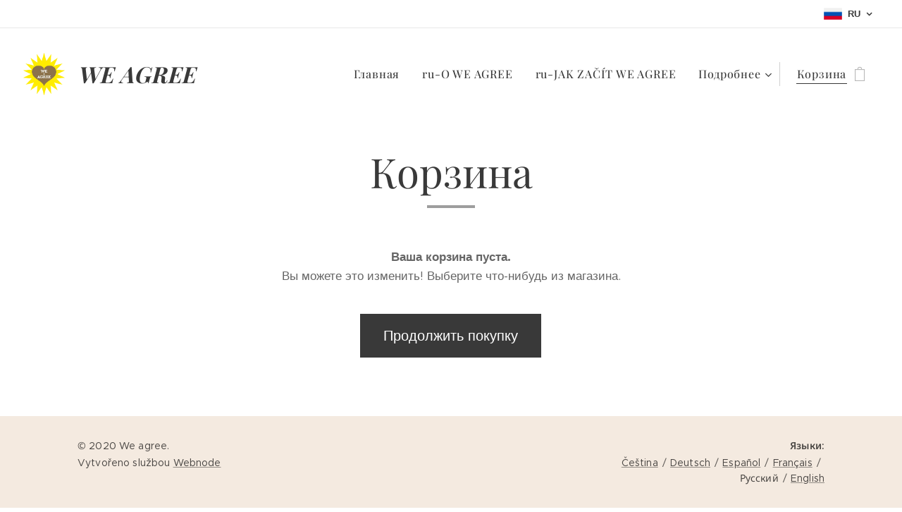

--- FILE ---
content_type: text/html; charset=UTF-8
request_url: https://www.we-agree.eu/ru/cart/
body_size: 18854
content:
<!DOCTYPE html>
<html class="no-js" prefix="og: https://ogp.me/ns#" lang="ru">
<head><link rel="preconnect" href="https://duyn491kcolsw.cloudfront.net" crossorigin><link rel="preconnect" href="https://fonts.gstatic.com" crossorigin><meta charset="utf-8"><link rel="icon" href="https://duyn491kcolsw.cloudfront.net/files/2d/2di/2div3h.svg?ph=a269bbd57c" type="image/svg+xml" sizes="any"><link rel="icon" href="https://duyn491kcolsw.cloudfront.net/files/07/07f/07fzq8.svg?ph=a269bbd57c" type="image/svg+xml" sizes="16x16"><link rel="icon" href="https://duyn491kcolsw.cloudfront.net/files/1j/1j3/1j3767.ico?ph=a269bbd57c"><link rel="apple-touch-icon" href="https://duyn491kcolsw.cloudfront.net/files/1j/1j3/1j3767.ico?ph=a269bbd57c"><link rel="icon" href="https://duyn491kcolsw.cloudfront.net/files/1j/1j3/1j3767.ico?ph=a269bbd57c">
    <meta http-equiv="X-UA-Compatible" content="IE=edge">
    <title>Shopping cart :: WE AGREE</title>
    <meta name="viewport" content="width=device-width,initial-scale=1">
    <meta name="msapplication-tap-highlight" content="no">
    
    <link href="https://duyn491kcolsw.cloudfront.net/files/0r/0rk/0rklmm.css?ph=a269bbd57c" media="print" rel="stylesheet">
    <link href="https://duyn491kcolsw.cloudfront.net/files/2e/2e5/2e5qgh.css?ph=a269bbd57c" media="screen and (min-width:100000em)" rel="stylesheet" data-type="cq" disabled>
    <link rel="stylesheet" href="https://duyn491kcolsw.cloudfront.net/files/45/45b/45boco.css?ph=a269bbd57c"><link rel="stylesheet" href="https://duyn491kcolsw.cloudfront.net/files/4e/4er/4ersdq.css?ph=a269bbd57c" media="screen and (min-width:37.5em)"><link rel="stylesheet" href="https://duyn491kcolsw.cloudfront.net/files/2v/2vp/2vpyx8.css?ph=a269bbd57c" data-wnd_color_scheme_file=""><link rel="stylesheet" href="https://duyn491kcolsw.cloudfront.net/files/34/34q/34qmjb.css?ph=a269bbd57c" data-wnd_color_scheme_desktop_file="" media="screen and (min-width:37.5em)" disabled=""><link rel="stylesheet" href="https://duyn491kcolsw.cloudfront.net/files/07/07t/07teev.css?ph=a269bbd57c" data-wnd_additive_color_file=""><link rel="stylesheet" href="https://duyn491kcolsw.cloudfront.net/files/3d/3dz/3dzb9f.css?ph=a269bbd57c" data-wnd_typography_file=""><link rel="stylesheet" href="https://duyn491kcolsw.cloudfront.net/files/01/013/0133ua.css?ph=a269bbd57c" data-wnd_typography_desktop_file="" media="screen and (min-width:37.5em)" disabled=""><script>(()=>{let e=!1;const t=()=>{if(!e&&window.innerWidth>=600){for(let e=0,t=document.querySelectorAll('head > link[href*="css"][media="screen and (min-width:37.5em)"]');e<t.length;e++)t[e].removeAttribute("disabled");e=!0}};t(),window.addEventListener("resize",t),"container"in document.documentElement.style||fetch(document.querySelector('head > link[data-type="cq"]').getAttribute("href")).then((e=>{e.text().then((e=>{const t=document.createElement("style");document.head.appendChild(t),t.appendChild(document.createTextNode(e)),import("https://duyn491kcolsw.cloudfront.net/client/js.polyfill/container-query-polyfill.modern.js").then((()=>{let e=setInterval((function(){document.body&&(document.body.classList.add("cq-polyfill-loaded"),clearInterval(e))}),100)}))}))}))})()</script>
<link rel="preload stylesheet" href="https://duyn491kcolsw.cloudfront.net/files/2m/2m8/2m8msc.css?ph=a269bbd57c" as="style"><link rel="preload stylesheet" href="https://duyn491kcolsw.cloudfront.net/files/2b/2bl/2bl0ky.css?ph=a269bbd57c" as="style"><meta name="description" content="Корзина"><meta name="keywords" content=""><meta name="generator" content="Webnode 2"><meta name="apple-mobile-web-app-capable" content="no"><meta name="apple-mobile-web-app-status-bar-style" content="black"><meta name="format-detection" content="telephone=no">


<meta property="og:url" content="https://www.we-agree.eu/ru/cart/"><meta property="og:title" content="Shopping cart :: WE AGREE"><meta property="og:type" content="article"><meta property="og:description" content="Корзина"><meta property="og:site_name" content="WE AGREE"><meta property="og:article:published_time" content="2025-04-28T00:00:00+0200"><meta name="robots" content="noindex,nofollow"><link rel="canonical" href="https://www.we-agree.eu/ru/cart/"><script>window.checkAndChangeSvgColor=function(c){try{var a=document.getElementById(c);if(a){c=[["border","borderColor"],["outline","outlineColor"],["color","color"]];for(var h,b,d,f=[],e=0,m=c.length;e<m;e++)if(h=window.getComputedStyle(a)[c[e][1]].replace(/\s/g,"").match(/^rgb[a]?\(([0-9]{1,3}),([0-9]{1,3}),([0-9]{1,3})/i)){b="";for(var g=1;3>=g;g++)b+=("0"+parseInt(h[g],10).toString(16)).slice(-2);"0"===b.charAt(0)&&(d=parseInt(b.substr(0,2),16),d=Math.max(16,d),b=d.toString(16)+b.slice(-4));f.push(c[e][0]+"="+b)}if(f.length){var k=a.getAttribute("data-src"),l=k+(0>k.indexOf("?")?"?":"&")+f.join("&");a.src!=l&&(a.src=l,a.outerHTML=a.outerHTML)}}}catch(n){}};</script><script>
		window._gtmDataLayer = window._gtmDataLayer || [];
		(function(w,d,s,l,i){w[l]=w[l]||[];w[l].push({'gtm.start':new Date().getTime(),event:'gtm.js'});
		var f=d.getElementsByTagName(s)[0],j=d.createElement(s),dl=l!='dataLayer'?'&l='+l:'';
		j.async=true;j.src='https://www.googletagmanager.com/gtm.js?id='+i+dl;f.parentNode.insertBefore(j,f);})
		(window,document,'script','_gtmDataLayer','GTM-542MMSL');</script></head>
<body class="l wt-page ac-h ac-i ac-n l-default l-d-none b-btn-sq b-btn-s-l b-btn-dn b-btn-bw-1 img-d-n img-t-o img-h-z line-solid b-e-ds lbox-d c-s-s   hb-on  wnd-fe wnd-multilang  wnd-eshop"><noscript>
				<iframe
				 src="https://www.googletagmanager.com/ns.html?id=GTM-542MMSL"
				 height="0"
				 width="0"
				 style="display:none;visibility:hidden"
				 >
				 </iframe>
			</noscript>

<div class="wnd-page l-page cs-gray wnd-cart wnd-cart-empty ac-body t-t-fs-l t-t-fw-m t-t-sp-n t-t-d-s t-s-fs-m t-s-fw-m t-s-sp-n t-s-d-n t-p-fs-m t-p-fw-l t-p-sp-n t-h-fs-m t-h-fw-m t-h-sp-n t-bq-fs-m t-bq-fw-m t-bq-sp-n t-bq-d-q t-btn-fw-l t-nav-fw-l t-pd-fw-l t-nav-tt-n">
    <div class="l-w t cf t-19">
        <div class="l-bg cf">
            <div class="s-bg-l">
                
                
            </div>
        </div>
        <header class="l-h cf">
            <div class="sw cf">
	<div class="sw-c cf"><section class="s s-hb cf sc-w   wnd-w-max wnd-hbl-on">
	<div class="s-w cf">
		<div class="s-o cf">
			<div class="s-bg cf">
                <div class="s-bg-l">
                    
                    
                </div>
			</div>
			<div class="s-c">
                <div class="s-hb-c cf">
                    <div class="hb-si">
                        
                    </div>
                    <div class="hb-ci">
                        
                    </div>
                    <div class="hb-ccy">
                        
                    </div>
                    <div class="hb-lang">
                        <div class="hbl">
    <div class="hbl-c">
        <span class="hbl-a">
            <span class="hbl-a-t">
                <span class="lang-ru">ru</span>
            </span>
        </span>
        <div class="hbl-i lang-items">
            <ul class="hbl-i-l">
                <li>
                    <a href="/home/"><span class="lang-cs">cs</span></a>
                </li><li>
                    <a href="/de/"><span class="lang-de">de</span></a>
                </li><li>
                    <a href="/es/"><span class="lang-es">es</span></a>
                </li><li>
                    <a href="/fr/"><span class="lang-fr">fr</span></a>
                </li><li selected>
                    <span class="lang-ru">ru</span>
                </li><li>
                    <a href="/en/"><span class="lang-en">en</span></a>
                </li>
            </ul>
        </div>
    </div>
</div>
                    </div>
                </div>
			</div>
		</div>
	</div>
</section><section data-space="true" class="s s-hn s-hn-default wnd-mt-classic wnd-na-c logo-classic sc-w   wnd-w-max wnd-nh-l hm-hidden  wnd-nav-sticky menu-default-underline">
	<div class="s-w">
		<div class="s-o">

			<div class="s-bg">
                <div class="s-bg-l">
                    
                    
                </div>
			</div>

			<div class="h-w h-f wnd-fixed">

				<div class="n-l">
					<div class="s-c menu-nav">
						<div class="logo-block">
							<div class="b b-l logo logo-default logo-nb playfair-display logo-32 b-ls-l" id="wnd_LogoBlock_333824" data-wnd_mvc_type="wnd.fe.LogoBlock">
	<div class="b-l-c logo-content">
		<a class="b-l-link logo-link" href="/ru/">

			<div class="b-l-image logo-image">
				<div class="b-l-image-w logo-image-cell">
                    <picture><source type="image/webp" srcset="https://a269bbd57c.clvaw-cdnwnd.com/1215874955b2b80439fa2a4f9065da57/200000691-df27fdf283/450/logo_we_agree.webp?ph=a269bbd57c 443w, https://a269bbd57c.clvaw-cdnwnd.com/1215874955b2b80439fa2a4f9065da57/200000691-df27fdf283/700/logo_we_agree.webp?ph=a269bbd57c 689w, https://a269bbd57c.clvaw-cdnwnd.com/1215874955b2b80439fa2a4f9065da57/200000691-df27fdf283/logo_we_agree.webp?ph=a269bbd57c 708w" sizes="(min-width: 600px) 450px, (min-width: 360px) calc(100vw * 0.8), 100vw" ><img src="https://a269bbd57c.clvaw-cdnwnd.com/1215874955b2b80439fa2a4f9065da57/200000000-057e9057ec/logo_we_agree.png?ph=a269bbd57c" alt="" width="708" height="719" class="wnd-logo-img" ></picture>
				</div>
			</div>

			

			<div class="b-l-br logo-br"></div>

			<div class="b-l-text logo-text-wrapper">
				<div class="b-l-text-w logo-text">
					<span class="b-l-text-c logo-text-cell"><font><em><strong>WE AGREE&nbsp;</strong></em></font></span>
				</div>
			</div>

		</a>
	</div>
</div>
						</div>

						<div id="menu-slider">
							<div id="menu-block">
								<nav id="menu"><div class="menu-font menu-wrapper">
	<a href="#" class="menu-close" rel="nofollow" title="Close Menu"></a>
	<ul role="menubar" aria-label="Mеню" class="level-1">
		<li role="none" class="wnd-homepage">
			<a class="menu-item" role="menuitem" href="/ru/"><span class="menu-item-text">Главная</span></a>
			
		</li><li role="none">
			<a class="menu-item" role="menuitem" href="/ru/o-nas/"><span class="menu-item-text">ru-O WE AGREE</span></a>
			
		</li><li role="none">
			<a class="menu-item" role="menuitem" href="/ru/jak-zacit-hrat/"><span class="menu-item-text">ru-JAK ZAČÍT WE AGREE</span></a>
			
		</li><li role="none">
			<a class="menu-item" role="menuitem" href="/ru/pro-klienty/"><span class="menu-item-text">ru-PRO KLIENTY</span></a>
			
		</li><li role="none">
			<a class="menu-item" role="menuitem" href="/ru/novinky/"><span class="menu-item-text">ru-Novinky</span></a>
			
		</li><li role="none">
			<a class="menu-item" role="menuitem" href="/ru/hry/"><span class="menu-item-text">ru-HRY</span></a>
			
		</li><li role="none">
			<a class="menu-item" role="menuitem" href="/ru/kontakt/"><span class="menu-item-text">ru-Kontakt</span></a>
			
		</li><li role="none">
			<a class="menu-item" role="menuitem" href="/ru/eshop/"><span class="menu-item-text">ru-Eshop</span></a>
			
		</li><li role="none">
			<a class="menu-item" role="menuitem" href="/ru/vysvetleni-slov/"><span class="menu-item-text">ru-VYSVĚTLENÍ SLOV</span></a>
			
		</li><li role="none">
			<a class="menu-item" role="menuitem" href="/ru/pravidla-ochrany-soukromi/"><span class="menu-item-text">ru-Pravidla ochrany soukromí</span></a>
			
		</li><li role="none" class="wnd-with-submenu">
			<a class="menu-item" role="menuitem" href="/ru/obchodni-podminky2/"><span class="menu-item-text">ru-Obchodní podmínky</span></a>
			<ul role="menubar" aria-label="Mеню" class="level-2">
		<li role="none">
			<a class="menu-item" role="menuitem" href="/ru/obchodni-podminky2/formular-odstoupeni-od-kupni-smlouvy-vzor/"><span class="menu-item-text">ru-Formulář odstoupení od kupní smlouvy - VZOR</span></a>
			
		</li><li role="none">
			<a class="menu-item" role="menuitem" href="/ru/obchodni-podminky2/formular-pro-uplatneni-reklamace/"><span class="menu-item-text">ru-Formulář pro uplatnění reklamace</span></a>
			
		</li><li role="none">
			<a class="menu-item" role="menuitem" href="/ru/obchodni-podminky2/pouceni-o-pravu-o-odstoupeni-od-kupni-smlouvy/"><span class="menu-item-text">ru-Poučení o právu o odstoupení od kupní smlouvy</span></a>
			
		</li>
	</ul>
		</li>
	</ul>
	<span class="more-text">Подробнее</span>
</div></nav>
							</div>
						</div>

						<div class="cart-and-mobile">
							
							<div class="cart cf wnd-active">
	<div class="cart-content">
		<a href="/ru/cart/">
			<div class="cart-content-link">
				<div class="cart-text"><span>Корзина</span></div>
				<div class="cart-piece-count" data-count="0" data-wnd_cart_part="count">0</div>
				<div class="cart-piece-text" data-wnd_cart_part="text"></div>
				<div class="cart-price" data-wnd_cart_part="price">0,00 Kč</div>
			</div>
		</a>
	</div>
</div>

							<div id="menu-mobile">
								<a href="#" id="menu-submit"><span></span>Mеню</a>
							</div>
						</div>

					</div>
				</div>

			</div>

		</div>
	</div>
</section></div>
</div>
        </header>
        <main class="l-m cf">
            <div class="sw cf">
	<div class="sw-c cf"><section class="s s-hm s-hm-hidden wnd-h-hidden cf sc-w   hn-default"></section><section class="s s-basic cf sc-w   wnd-w-default wnd-s-normal wnd-h-auto">
	<div class="s-w cf">
		<div class="s-o s-fs cf">
			<div class="s-bg cf">
				<div class="s-bg-l">
                    
					
				</div>
			</div>
			<div class="s-c s-fs cf">
				<div class="ez cf wnd-no-cols">
	<div class="ez-c"><div class="b b-text cf">
	<div class="b-c b-text-c b-s b-s-t60 b-s-b60 b-cs cf"><h1 class="wnd-align-center">Корзина</h1> </div>
</div><div class="b-e b-e-crt b b-s b-s-t200 cf wnd-cart-empty" data-wnd_cart_container>
	<div class="b-e-crt-c cf">

		<div class="b-e-crt-table">
			<div class="b-e-crt-head cf">
				<div class="b-e-crt-th b-e-crt-desc b-e-crt-product">Товар</div>
				<div class="b-e-crt-th b-e-crt-desc b-e-crt-price">Цена</div>
				<div class="b-e-crt-th b-e-crt-desc b-e-crt-qty">Количество</div>
				<div class="b-e-crt-th b-e-crt-desc b-e-crt-sum">Итого</div>
				<div class="b-e-crt-th b-e-crt-desc b-e-crt-delete"></div>
			</div>

			<div class="b-e-crt-body">

				
			</div>

			<div class="b-e-crt-foot line-style line-color">
				<div class="b-e-crt-tot">
                    
                    
                    
					<span class="b-e-crt-tot-label b-e-crt-tot-suma b-e-crt-tot-prime">Итого</span>
					<span class="b-e-crt-tot-value b-e-crt-tot-price b-e-crt-tot-prime" data-wnd_cart_part="price">0,00 Kč</span>
				</div>
				
                
			</div>
		</div>

		<div class="b-e-crt-empty"><div class="wnd-empty-placeholder"><p><strong>Ваша корзина пуста.</strong><br />Вы можете это изменить! Выберите что-нибудь из магазина.</p></div></div>

		<div class="b-e-crt-cont b-btn b-btn-3">
			<a class="b-btn-l" href="/home/"><span class="b-btn-t">Продолжить покупку</span></a>
		</div>

		<div class="b-e-crt-cont link">
			<a href="/home/"><span class="">Продолжить покупку</span></a>
		</div>

		<div class="b-e-crt-cho b-btn b-btn-3">
			<a class="b-btn-l b-btn-fixed" data-wnd_cart_part="submit" href="/ru/checkout/"><span class="b-btn-t">Оплата заказа</span></a>

			
		</div>

	</div>
	<script>document.querySelector(".b-e-crt")?.closest(".s")?.classList.add("cart-section")</script>
</div></div>
</div>
			</div>
		</div>
	</div>
</section></div>
</div>
        </main>
        <footer class="l-f cf">
            <div class="sw cf">
	<div class="sw-c cf"><section data-wn-border-element="s-f-border" class="s s-f s-f-basic s-f-simple sc-ml wnd-background-solid  wnd-w-default wnd-s-higher">
	<div class="s-w">
		<div class="s-o">
			<div class="s-bg">
                <div class="s-bg-l" style="background-color:#F4EAE0">
                    
                    
                </div>
			</div>
			<div class="s-c s-f-l-w s-f-border">
				<div class="s-f-l b-s b-s-t0 b-s-b0">
					<div class="s-f-l-c s-f-l-c-first">
						<div class="s-f-cr"><span class="it b link">
	<span class="it-c">© 2020 We agree.</span>
</span></div>
						<div class="s-f-sf">
                            <span class="sf b">
<span class="sf-content sf-c link">Vytvořeno službou <a href="https://www.webnode.cz?utm_source=text&utm_medium=footer&utm_campaign=free5&utm_content=wnd2" rel="nofollow" target="_blank">Webnode</a></span>
</span>
                            
                            
                            
                            
                        </div>
					</div>
					<div class="s-f-l-c s-f-l-c-last">
						<div class="s-f-lang lang-select cf">
	<div class="s-f-lang-c">
		<span class="s-f-lang-t lang-title"><span class="wt-bold"><span>Языки</span></span></span>
		<div class="s-f-lang-i lang-items">
			<ul class="s-f-lang-list">
				<li class="link">
					<a href="/home/"><span class="lang-cz">Čeština</span></a>
				</li><li class="link">
					<a href="/de/"><span class="lang-de">Deutsch</span></a>
				</li><li class="link">
					<a href="/es/"><span class="lang-es">Español</span></a>
				</li><li class="link">
					<a href="/fr/"><span class="lang-fr">Français</span></a>
				</li><li class="link">
					<span class="lang-ru">Русский</span>
				</li><li class="link">
					<a href="/en/"><span class="lang-en">English</span></a>
				</li>
			</ul>
		</div>
	</div>
</div>
					</div>
                    <div class="s-f-l-c s-f-l-c-currency">
                        <div class="s-f-ccy ccy-select cf">
	
</div>
                    </div>
				</div>
			</div>
		</div>
	</div>
</section></div>
</div>
        </footer>
    </div>
    
</div>




1
2
3
4
5
6
7
8
9
10
11
<script src="//ajax.googleapis.com/ajax/libs/jquery/1.9.0/jquery.min.js"></script>
<script>
if ($(window).width() < 767) {
    let div = document.createElement("div");
    div.setAttribute("style", "text-align:right;height:32px;");
    let flags = document.querySelector(".flags");
    div.appendChild(flags);
 
    document.querySelector("#menu").prepend(div);
}
</script><script src="https://duyn491kcolsw.cloudfront.net/files/3n/3no/3nov38.js?ph=a269bbd57c" crossorigin="anonymous" type="module"></script><script>document.querySelector(".wnd-fe")&&[...document.querySelectorAll(".c")].forEach((e=>{const t=e.querySelector(".b-text:only-child");t&&""===t.querySelector(".b-text-c").innerText&&e.classList.add("column-empty")}))</script>


<script src="https://duyn491kcolsw.cloudfront.net/client.fe/js.compiled/lang.ru.2086.js?ph=a269bbd57c" crossorigin="anonymous"></script><script src="https://duyn491kcolsw.cloudfront.net/client.fe/js.compiled/compiled.multi.2-2193.js?ph=a269bbd57c" crossorigin="anonymous"></script><script>var wnd = wnd || {};wnd.$data = {"image_content_items":{"wnd_ThumbnailBlock_484549":{"id":"wnd_ThumbnailBlock_484549","type":"wnd.pc.ThumbnailBlock"},"wnd_HeaderSection_header_main_280875":{"id":"wnd_HeaderSection_header_main_280875","type":"wnd.pc.HeaderSection"},"wnd_Section_default_768299":{"id":"wnd_Section_default_768299","type":"wnd.pc.Section"},"wnd_ImageBlock_77372":{"id":"wnd_ImageBlock_77372","type":"wnd.pc.ImageBlock"},"wnd_LogoBlock_333824":{"id":"wnd_LogoBlock_333824","type":"wnd.pc.LogoBlock"},"wnd_FooterSection_footer_433452":{"id":"wnd_FooterSection_footer_433452","type":"wnd.pc.FooterSection"}},"svg_content_items":{"wnd_ImageBlock_77372":{"id":"wnd_ImageBlock_77372","type":"wnd.pc.ImageBlock"},"wnd_LogoBlock_333824":{"id":"wnd_LogoBlock_333824","type":"wnd.pc.LogoBlock"}},"content_items":[],"eshopSettings":{"ESHOP_SETTINGS_DISPLAY_PRICE_WITHOUT_VAT":false,"ESHOP_SETTINGS_DISPLAY_ADDITIONAL_VAT":false,"ESHOP_SETTINGS_DISPLAY_SHIPPING_COST":false},"project_info":{"isMultilanguage":true,"isMulticurrency":false,"eshop_tax_enabled":"0","country_code":"","contact_state":null,"eshop_tax_type":"VAT","eshop_discounts":true,"graphQLURL":"https:\/\/we-agree.eu\/servers\/graphql\/","iubendaSettings":{"cookieBarCode":"","cookiePolicyCode":"","privacyPolicyCode":"","termsAndConditionsCode":""}}};</script><script>wnd.$system = {"fileSystemType":"aws_s3","localFilesPath":"https:\/\/www.we-agree.eu\/_files\/","awsS3FilesPath":"https:\/\/a269bbd57c.clvaw-cdnwnd.com\/1215874955b2b80439fa2a4f9065da57\/","staticFiles":"https:\/\/duyn491kcolsw.cloudfront.net\/files","isCms":false,"staticCDNServers":["https:\/\/duyn491kcolsw.cloudfront.net\/"],"fileUploadAllowExtension":["jpg","jpeg","jfif","png","gif","bmp","ico","svg","webp","tiff","pdf","doc","docx","ppt","pptx","pps","ppsx","odt","xls","xlsx","txt","rtf","mp3","wma","wav","ogg","amr","flac","m4a","3gp","avi","wmv","mov","mpg","mkv","mp4","mpeg","m4v","swf","gpx","stl","csv","xml","txt","dxf","dwg","iges","igs","step","stp"],"maxUserFormFileLimit":4194304,"frontendLanguage":"ru","backendLanguage":"cz","frontendLanguageId":"10","page":{"id":200342155,"identifier":"ru\/cart","template":{"id":200000557,"styles":{"typography":"t-19_new","scheme":"cs-gray","additiveColor":"ac-body","acHeadings":true,"acSubheadings":false,"acIcons":true,"acOthers":false,"acMenu":true,"imageStyle":"img-d-n","imageHover":"img-h-z","imageTitle":"img-t-o","buttonStyle":"b-btn-sq","buttonSize":"b-btn-s-l","buttonDecoration":"b-btn-dn","buttonBorders":"b-btn-bw-1","lineStyle":"line-solid","eshopGridItemStyle":"b-e-ds","formStyle":"default","menuType":"","menuStyle":"menu-default-underline","lightboxStyle":"lbox-d","columnSpaces":"c-s-s","sectionWidth":"wnd-w-default","sectionSpace":"wnd-s-normal","layoutType":"l-default","layoutDecoration":"l-d-none","background":{"default":null},"backgroundSettings":{"default":""},"headerBarStyle":"hb-on","typoTitleSizes":"t-t-fs-l","typoTitleWeights":"t-t-fw-m","typoTitleSpacings":"t-t-sp-n","typoTitleDecorations":"t-t-d-s","typoHeadingSizes":"t-h-fs-m","typoHeadingWeights":"t-h-fw-m","typoHeadingSpacings":"t-h-sp-n","typoSubtitleSizes":"t-s-fs-m","typoSubtitleWeights":"t-s-fw-m","typoSubtitleSpacings":"t-s-sp-n","typoSubtitleDecorations":"t-s-d-n","typoParagraphSizes":"t-p-fs-m","typoParagraphWeights":"t-p-fw-l","typoParagraphSpacings":"t-p-sp-n","typoBlockquoteSizes":"t-bq-fs-m","typoBlockquoteWeights":"t-bq-fw-m","typoBlockquoteSpacings":"t-bq-sp-n","typoBlockquoteDecorations":"t-bq-d-q","buttonWeight":"t-btn-fw-l","menuWeight":"t-nav-fw-l","productWeight":"t-pd-fw-l","menuTextTransform":"t-nav-tt-n"}},"layout":"default","name":"Shopping cart","html_title":"","language":"ru","langId":10,"isHomepage":false,"meta_description":null,"meta_keywords":null,"header_code":null,"footer_code":null,"styles":{"pageBased":{"navline":{"style":{"sectionWidth":"wnd-w-max","sectionHeight":"wnd-nh-m"}}}},"countFormsEntries":[]},"listingsPrefix":"\/l\/","productPrefix":"\/p\/","cartPrefix":"\/ru\/cart\/","checkoutPrefix":"\/ru\/checkout\/","searchPrefix":"\/ru\/search\/","isCheckout":false,"isEshop":true,"hasBlog":true,"isProductDetail":false,"isListingDetail":false,"listing_page":[],"hasEshopAnalytics":false,"gTagId":null,"gAdsId":null,"format":{"be":{"DATE_TIME":{"mask":"%d.%m.%Y %H:%M","regexp":"^(((0?[1-9]|[1,2][0-9]|3[0,1])\\.(0?[1-9]|1[0-2])\\.[0-9]{1,4})(( [0-1][0-9]| 2[0-3]):[0-5][0-9])?|(([0-9]{4}(0[1-9]|1[0-2])(0[1-9]|[1,2][0-9]|3[0,1])(0[0-9]|1[0-9]|2[0-3])[0-5][0-9][0-5][0-9])))?$"},"DATE":{"mask":"%d.%m.%Y","regexp":"^((0?[1-9]|[1,2][0-9]|3[0,1])\\.(0?[1-9]|1[0-2])\\.[0-9]{1,4})$"},"CURRENCY":{"mask":{"point":",","thousands":" ","decimals":2,"mask":"%s","zerofill":true,"ignoredZerofill":true}}},"fe":{"DATE_TIME":{"mask":"%d.%m.%Y %H:%M","regexp":"^(((0?[1-9]|[1,2][0-9]|3[0,1])\\.(0?[1-9]|1[0-2])\\.[0-9]{1,4})(( [0-1][0-9]| 2[0-3]):[0-5][0-9])?|(([0-9]{4}(0[1-9]|1[0-2])(0[1-9]|[1,2][0-9]|3[0,1])(0[0-9]|1[0-9]|2[0-3])[0-5][0-9][0-5][0-9])))?$"},"DATE":{"mask":"%d.%m.%Y","regexp":"^((0?[1-9]|[1,2][0-9]|3[0,1])\\.(0?[1-9]|1[0-2])\\.[0-9]{1,4})$"},"CURRENCY":{"mask":{"point":",","thousands":" ","decimals":2,"mask":"%s","zerofill":true}}}},"e_product":null,"listing_item":null,"feReleasedFeatures":{"dualCurrency":false,"HeurekaSatisfactionSurvey":true,"productAvailability":true},"labels":{"dualCurrency.fixedRate":"","invoicesGenerator.W2EshopInvoice.alreadyPayed":"\u041e\u043f\u043b\u0430\u0442\u0430 \u043d\u0435 \u0442\u0440\u0435\u0431\u0443\u0435\u0442\u0441\u044f! - \u0423\u0436\u0435 \u043e\u043f\u043b\u0430\u0447\u0435\u043d\u043e","invoicesGenerator.W2EshopInvoice.amount":"\u041a\u043e\u043b\u0438\u0447\u0435\u0441\u0442\u0432\u043e:","invoicesGenerator.W2EshopInvoice.contactInfo":"\u041a\u043e\u043d\u0442\u0430\u043a\u0442\u043d\u0430\u044f \u0438\u043d\u0444\u043e\u0440\u043c\u0430\u0446\u0438\u044f:","invoicesGenerator.W2EshopInvoice.couponCode":"\u041a\u043e\u0434 \u043a\u0443\u043f\u043e\u043d\u0430:","invoicesGenerator.W2EshopInvoice.customer":"\u041f\u043e\u043a\u0443\u043f\u0430\u0442\u0435\u043b\u044c:","invoicesGenerator.W2EshopInvoice.dateOfIssue":"\u0414\u0430\u0442\u0430 \u0432\u044b\u0441\u0442\u0430\u0432\u043b\u0435\u043d\u0438\u044f:","invoicesGenerator.W2EshopInvoice.dateOfTaxableSupply":"\u0414\u0430\u0442\u0430 \u0440\u0435\u0430\u043b\u0438\u0437\u0430\u0446\u0438\u0438 \u0442\u043e\u0432\u0430\u0440\u0430:","invoicesGenerator.W2EshopInvoice.dic":"\u0418\u041d\u041d:","invoicesGenerator.W2EshopInvoice.discount":"\u0421\u043a\u0438\u0434\u043a\u0430","invoicesGenerator.W2EshopInvoice.dueDate":"\u041e\u043f\u043b\u0430\u0442\u0438\u0442\u044c \u0434\u043e:","invoicesGenerator.W2EshopInvoice.email":"\u042d\u043b\u0435\u043a\u0442\u0440\u043e\u043d\u043d\u044b\u0439 \u0430\u0434\u0440\u0435\u0441:","invoicesGenerator.W2EshopInvoice.filenamePrefix":"\u0421\u0447\u0435\u0442-\u0444\u0430\u043a\u0442\u0443\u0440\u0430-","invoicesGenerator.W2EshopInvoice.fiscalCode":"\u0424\u0438\u0441\u043a\u0430\u043b\u044c\u043d\u044b\u0439 \u043a\u043e\u0434:","invoicesGenerator.W2EshopInvoice.freeShipping":"\u0411\u0435\u0441\u043f\u043b\u0430\u0442\u043d\u0430\u044f \u0434\u043e\u0441\u0442\u0430\u0432\u043a\u0430","invoicesGenerator.W2EshopInvoice.ic":"\u0418\u0434\u0435\u043d\u0442\u0438\u0444\u0438\u043a\u0430\u0446\u0438\u043e\u043d\u043d\u044b\u0439 \u043d\u043e\u043c\u0435\u0440 \u043a\u043e\u043c\u043f\u0430\u043d\u0438\u0438:","invoicesGenerator.W2EshopInvoice.invoiceNo":"\u041d\u043e\u043c\u0435\u0440 \u0441\u0447\u0435\u0442\u0430-\u0444\u0430\u043a\u0442\u0443\u0440\u044b","invoicesGenerator.W2EshopInvoice.invoiceNoTaxed":"\u0421\u0447\u0435\u0442-\u0444\u0430\u043a\u0442\u0443\u0440\u0430 - \u041d\u043e\u043c\u0435\u0440 \u043d\u0430\u043b\u043e\u0433\u043e\u0432\u043e\u0439 \u043d\u0430\u043a\u043b\u0430\u0434\u043d\u043e\u0439","invoicesGenerator.W2EshopInvoice.notVatPayers":"\u041d\u0435 \u0437\u0430\u0440\u0435\u0433\u0438\u0441\u0442\u0440\u0438\u0440\u043e\u0432\u0430\u043d \u0432 \u043a\u0430\u0447\u0435\u0441\u0442\u0432\u0435 \u043f\u043b\u0430\u0442\u0435\u043b\u044c\u0449\u0438\u043a\u0430 \u041d\u0414\u0421","invoicesGenerator.W2EshopInvoice.orderNo":"\u041d\u043e\u043c\u0435\u0440 \u0437\u0430\u043a\u0430\u0437\u0430:","invoicesGenerator.W2EshopInvoice.paymentPrice":"\u0426\u0435\u043d\u0430 \u0441\u043f\u043e\u0441\u043e\u0431\u0430 \u0434\u043e\u0441\u0442\u0430\u0432\u043a\u0438:","invoicesGenerator.W2EshopInvoice.pec":"PEC (\u0441\u0435\u0440\u0442\u0438\u0444\u0438\u0446\u0438\u0440\u043e\u0432\u0430\u043d\u043d\u0430\u044f \u044d\u043b\u0435\u043a\u0442\u0440\u043e\u043d\u043d\u0430\u044f \u043f\u043e\u0447\u0442\u0430):","invoicesGenerator.W2EshopInvoice.phone":"\u0422\u0435\u043b\u0435\u0444\u043e\u043d:","invoicesGenerator.W2EshopInvoice.priceExTax":"\u0426\u0435\u043d\u0430 \u0431\u0435\u0437 \u0443\u0447\u0435\u0442\u0430 \u043d\u0430\u043b\u043e\u0433\u043e\u0432:","invoicesGenerator.W2EshopInvoice.priceIncludingTax":"\u0426\u0435\u043d\u0430 \u0441 \u0443\u0447\u0435\u0442\u043e\u043c \u043d\u0430\u043b\u043e\u0433\u0430:","invoicesGenerator.W2EshopInvoice.product":"\u0422\u043e\u0432\u0430\u0440:","invoicesGenerator.W2EshopInvoice.productNr":"\u041d\u043e\u043c\u0435\u0440 \u0442\u043e\u0432\u0430\u0440\u0430:","invoicesGenerator.W2EshopInvoice.recipientCode":"\u041a\u043e\u0434 \u043f\u043e\u043b\u0443\u0447\u0430\u0442\u0435\u043b\u044f:","invoicesGenerator.W2EshopInvoice.shippingAddress":"\u0410\u0434\u0440\u0435\u0441 \u0434\u043e\u0441\u0442\u0430\u0432\u043a\u0438:","invoicesGenerator.W2EshopInvoice.shippingPrice":"\u0426\u0435\u043d\u0430 \u0434\u043e\u0441\u0442\u0430\u0432\u043a\u0438:","invoicesGenerator.W2EshopInvoice.subtotal":"\u041f\u043e\u0434\u044b\u0442\u043e\u0433:","invoicesGenerator.W2EshopInvoice.sum":"\u0418\u0442\u043e\u0433\u043e:","invoicesGenerator.W2EshopInvoice.supplier":"\u041f\u043e\u0441\u0442\u0430\u0432\u0449\u0438\u043a:","invoicesGenerator.W2EshopInvoice.tax":"\u041d\u0430\u043b\u043e\u0433:","invoicesGenerator.W2EshopInvoice.total":"\u0418\u0442\u043e\u0433\u043e:","invoicesGenerator.W2EshopInvoice.web":"\u0421\u0430\u0439\u0442:","wnd.errorBandwidthStorage.description":"We apologize for any inconvenience. If you are the website owner, please log in to your account to learn how to get your website back online.","wnd.errorBandwidthStorage.heading":"This website is temporarily unavailable (or under maintenance)","wnd.es.CheckoutShippingService.correiosDeliveryWithSpecialConditions":"CEP de destino est\u00e1 sujeito a condi\u00e7\u00f5es especiais de entrega pela ECT e ser\u00e1 realizada com o acr\u00e9scimo de at\u00e9 7 (sete) dias \u00fateis ao prazo regular.","wnd.es.CheckoutShippingService.correiosWithoutHomeDelivery":"CEP de destino est\u00e1 temporariamente sem entrega domiciliar. A entrega ser\u00e1 efetuada na ag\u00eancia indicada no Aviso de Chegada que ser\u00e1 entregue no endere\u00e7o do destinat\u00e1rio","wnd.es.ProductEdit.unit.cm":"\u0441\u043c","wnd.es.ProductEdit.unit.floz":"\u0436\u0438\u0434\u043a\u0430\u044f \u0443\u043d\u0446\u0438\u044f","wnd.es.ProductEdit.unit.ft":"\u0444\u0443\u0442","wnd.es.ProductEdit.unit.ft2":"\u0444\u0443\u0442\u00b2","wnd.es.ProductEdit.unit.g":"\u0433","wnd.es.ProductEdit.unit.gal":"\u0433\u0430\u043b\u043b\u043e\u043d","wnd.es.ProductEdit.unit.in":"\u0434\u044e\u0439\u043c","wnd.es.ProductEdit.unit.inventoryQuantity":"\u0448\u0442.","wnd.es.ProductEdit.unit.inventorySize":"\u0441\u043c","wnd.es.ProductEdit.unit.inventorySize.cm":"\u0441\u043c","wnd.es.ProductEdit.unit.inventorySize.inch":"\u0434\u044e\u0439\u043c","wnd.es.ProductEdit.unit.inventoryWeight":"\u043a\u0433","wnd.es.ProductEdit.unit.inventoryWeight.kg":"\u043a\u0433","wnd.es.ProductEdit.unit.inventoryWeight.lb":"\u0444\u0443\u043d\u0442","wnd.es.ProductEdit.unit.l":"\u043b","wnd.es.ProductEdit.unit.m":"\u043c","wnd.es.ProductEdit.unit.m2":"\u043c\u00b2","wnd.es.ProductEdit.unit.m3":"\u043c\u00b3","wnd.es.ProductEdit.unit.mg":"\u043c\u0433","wnd.es.ProductEdit.unit.ml":"\u043c\u043b","wnd.es.ProductEdit.unit.mm":"\u043c\u043c","wnd.es.ProductEdit.unit.oz":"\u0443\u043d\u0446\u0438\u044f","wnd.es.ProductEdit.unit.pcs":"\u0448\u0442.","wnd.es.ProductEdit.unit.pt":"\u043f\u0438\u043d\u0442\u0430","wnd.es.ProductEdit.unit.qt":"\u043a\u0432\u0430\u0440\u0442\u0430","wnd.es.ProductEdit.unit.yd":"\u044f\u0440\u0434","wnd.es.ProductList.inventory.outOfStock":"\u041d\u0435\u0442 \u0432 \u043d\u0430\u043b\u0438\u0447\u0438\u0438","wnd.fe.CheckoutFi.creditCard":"\u0411\u0430\u043d\u043a\u043e\u0432\u0441\u043a\u0430\u044f \u043a\u0430\u0440\u0442\u0430","wnd.fe.CheckoutSelectMethodKlarnaPlaygroundItem":"{name} playground test","wnd.fe.CheckoutSelectMethodZasilkovnaItem.change":"Change pick up point","wnd.fe.CheckoutSelectMethodZasilkovnaItem.choose":"Choose your pick up point","wnd.fe.CheckoutSelectMethodZasilkovnaItem.error":"Please select a pick up point","wnd.fe.CheckoutZipField.brInvalid":"\u041f\u043e\u0436\u0430\u043b\u0443\u0439\u0441\u0442\u0430, \u0432\u0432\u0435\u0434\u0438\u0442\u0435 \u0434\u0435\u0439\u0441\u0442\u0432\u0438\u0442\u0435\u043b\u044c\u043d\u044b\u0439 \u043f\u043e\u0447\u0442\u043e\u0432\u044b\u0439 \u0438\u043d\u0434\u0435\u043a\u0441 \u0432 \u0432\u0438\u0434\u0435 XXXXX-XXX","wnd.fe.CookieBar.message":"\u041d\u0430 \u044d\u0442\u043e\u043c \u0441\u0430\u0439\u0442 \u0438\u0441\u043f\u043e\u043b\u044c\u0437\u0443\u044e\u0442\u0441\u044f \u043a\u0443\u043a\u0438 \u0434\u043b\u044f \u0435\u0433\u043e \u043a\u043e\u0440\u0440\u0435\u043a\u0442\u043d\u043e\u0439 \u0438 \u043f\u0440\u0430\u0432\u0438\u043b\u044c\u043d\u043e\u0439 \u0440\u0430\u0431\u043e\u0442\u044b. \u041f\u0440\u043e\u0434\u043e\u043b\u0436\u0430\u044f \u043f\u0440\u043e\u0441\u043c\u0430\u0442\u0440\u0438\u0432\u0430\u0442\u044c \u0434\u0430\u043d\u043d\u044b\u0439 \u0441\u0430\u0439\u0442, \u0432\u044b \u0441\u043e\u0433\u043b\u0430\u0448\u0430\u0435\u0442\u0435\u0441\u044c \u0441 \u043f\u043e\u043b\u0438\u0442\u0438\u043a\u043e\u0439 \u043a\u043e\u043d\u0444\u0438\u0434\u0435\u043d\u0446\u0438\u0430\u043b\u044c\u043d\u043e\u0441\u0442\u0438.","wnd.fe.FeFooter.createWebsite":"\u0421\u043e\u0437\u0434\u0430\u0439\u0442\u0435 \u0441\u0432\u043e\u0439 \u0441\u0430\u0439\u0442 \u0431\u0435\u0441\u043f\u043b\u0430\u0442\u043d\u043e!","wnd.fe.FormManager.error.file.invalidExtOrCorrupted":"This file cannot be processed. Either the file has been corrupted or the extension doesn't match the format of the file.","wnd.fe.FormManager.error.file.notAllowedExtension":"\u0424\u043e\u0440\u043c\u0430\u0442 \u0444\u0430\u0439\u043b\u0430 \u0022{EXTENSION}\u0022 \u043d\u0435\u043f\u0440\u0430\u0432\u0438\u043b\u044c\u043d\u044b\u0439.","wnd.fe.FormManager.error.file.required":"\u0412\u044b\u0431\u0435\u0440\u0438\u0442\u0435 \u0444\u0430\u0439\u043b \u0434\u043b\u044f \u0437\u0430\u0433\u0440\u0443\u0437\u043a\u0438.","wnd.fe.FormManager.error.file.sizeExceeded":"\u041c\u0430\u043a\u0441\u0438\u043c\u0430\u043b\u044c\u043d\u044b\u0439 \u0440\u0430\u0437\u043c\u0435\u0440 \u0444\u0430\u0439\u043b\u0430 \u0434\u043b\u044f \u0437\u0430\u0433\u0440\u0443\u0437\u043a\u0438 {SIZE} \u041c\u0431.","wnd.fe.FormManager.error.userChangePassword":"\u041f\u0430\u0440\u043e\u043b\u0438 \u043d\u0435 \u0441\u043e\u0432\u043f\u0430\u0434\u0430\u044e\u0442","wnd.fe.FormManager.error.userLogin.inactiveAccount":"\u0412\u0430\u0448\u0430 \u0440\u0435\u0433\u0438\u0441\u0442\u0440\u0430\u0446\u0438\u044f \u0435\u0449\u0435 \u043d\u0435 \u0431\u044b\u043b\u0430 \u043e\u0434\u043e\u0431\u0440\u0435\u043d\u0430, \u0432\u043e\u0439\u0442\u0438 \u043d\u0435 \u043f\u043e\u043b\u0443\u0447\u0438\u0442\u0441\u044f.","wnd.fe.FormManager.error.userLogin.invalidLogin":"\u041d\u0435\u0432\u0435\u0440\u043d\u043e\u0435 \u0438\u043c\u044f \u043f\u043e\u043b\u044c\u0437\u043e\u0432\u0430\u0442\u0435\u043b\u044f (email) \u0438\u043b\u0438 \u043f\u0430\u0440\u043e\u043b\u044c!","wnd.fe.FreeBarBlock.buttonText":"\u041d\u0430\u0447\u0430\u0442\u044c","wnd.fe.FreeBarBlock.longText":"\u042d\u0442\u043e\u0442 \u0441\u0430\u0439\u0442 \u0441\u0434\u0435\u043b\u0430\u043d \u0441 \u043f\u043e\u043c\u043e\u0449\u044c\u044e \u00abWebnode\u00bb. \u003Cstrong\u003E\u0421\u043e\u0437\u0434\u0430\u0439\u0442\u0435 \u0441\u0432\u043e\u0439 \u0441\u043e\u0431\u0441\u0442\u0432\u0435\u043d\u043d\u044b\u0439 \u0441\u0430\u0439\u0442\u003C\/strong\u003E \u0431\u0435\u0441\u043f\u043b\u0430\u0442\u043d\u043e \u0443\u0436\u0435 \u0441\u0435\u0433\u043e\u0434\u043d\u044f!","wnd.fe.ListingData.shortMonthName.Apr":"\u0410\u043f\u0440","wnd.fe.ListingData.shortMonthName.Aug":"\u0410\u0432\u0433","wnd.fe.ListingData.shortMonthName.Dec":"\u0414\u0435\u043a","wnd.fe.ListingData.shortMonthName.Feb":"\u0424\u0435\u0432","wnd.fe.ListingData.shortMonthName.Jan":"\u042f\u043d\u0432","wnd.fe.ListingData.shortMonthName.Jul":"\u0418\u044e\u043b","wnd.fe.ListingData.shortMonthName.Jun":"\u0418\u044e\u043d","wnd.fe.ListingData.shortMonthName.Mar":"\u041c\u0430\u0440","wnd.fe.ListingData.shortMonthName.May":"\u041c\u0430\u0439","wnd.fe.ListingData.shortMonthName.Nov":"\u041d\u043e\u044f","wnd.fe.ListingData.shortMonthName.Oct":"\u041e\u043a\u0442","wnd.fe.ListingData.shortMonthName.Sep":"\u0421\u0435\u043d","wnd.fe.ShoppingCartManager.count.between2And4":"{COUNT} \u043f\u0440\u0435\u0434\u043c\u0435\u0442\u043e\u0432","wnd.fe.ShoppingCartManager.count.moreThan5":"{COUNT} \u043f\u0440\u0435\u0434\u043c\u0435\u0442\u0430","wnd.fe.ShoppingCartManager.count.one":"{COUNT} \u043f\u0440\u0435\u0434\u043c\u0435\u0442","wnd.fe.ShoppingCartTable.label.itemsInStock":"Only {COUNT} pcs available in stock","wnd.fe.ShoppingCartTable.label.itemsInStock.between2And4":"\u0422\u043e\u043b\u044c\u043a\u043e {COUNT} \u0448\u0442. \u0432 \u043d\u0430\u043b\u0438\u0447\u0438\u0438","wnd.fe.ShoppingCartTable.label.itemsInStock.moreThan5":"\u0422\u043e\u043b\u044c\u043a\u043e {COUNT} \u0448\u0442. \u0432 \u043d\u0430\u043b\u0438\u0447\u0438\u0438","wnd.fe.ShoppingCartTable.label.itemsInStock.one":"\u0422\u043e\u043b\u044c\u043a\u043e {COUNT} \u0448\u0442. \u0432 \u043d\u0430\u043b\u0438\u0447\u0438\u0438","wnd.fe.ShoppingCartTable.label.outOfStock":"\u041d\u0435\u0442 \u0432 \u043d\u0430\u043b\u0438\u0447\u0438\u0438","wnd.fe.UserBar.logOut":"\u0412\u044b\u0439\u0442\u0438","wnd.pc.BlogDetailPageZone.next":"\u041d\u043e\u0432\u044b\u0435 \u0441\u0442\u0430\u0442\u044c\u0438","wnd.pc.BlogDetailPageZone.previous":"\u0421\u0442\u0430\u0440\u044b\u0435 \u0441\u0442\u0430\u0442\u044c\u0438","wnd.pc.ContactInfoBlock.placeholder.infoMail":"\u041d\u0430\u043f\u0440.: contact@example.com","wnd.pc.ContactInfoBlock.placeholder.infoPhone":"\u041d\u0430\u043f\u0440.: +44 020 1234 5678","wnd.pc.ContactInfoBlock.placeholder.infoText":"\u041d\u0430\u043f\u0440.: \u041e\u0442\u043a\u0440\u044b\u0442 \u0435\u0436\u0435\u0434\u043d\u0435\u0432\u043d\u043e \u0441 9:00 \u0434\u043e 18:00","wnd.pc.CookieBar.button.advancedClose":"\u0417\u0430\u043a\u0440\u044b\u0442\u044c","wnd.pc.CookieBar.button.advancedOpen":"\u041e\u0442\u043a\u0440\u044b\u0442\u044c \u0434\u043e\u043f\u043e\u043b\u043d\u0438\u0442\u0435\u043b\u044c\u043d\u044b\u0435 \u043d\u0430\u0441\u0442\u0440\u043e\u0439\u043a\u0438","wnd.pc.CookieBar.button.advancedSave":"\u0421\u043e\u0445\u0440\u0430\u043d\u0438\u0442\u044c","wnd.pc.CookieBar.link.disclosure":"Disclosure","wnd.pc.CookieBar.title.advanced":"\u0414\u043e\u043f\u043e\u043b\u043d\u0438\u0442\u0435\u043b\u044c\u043d\u044b\u0435 \u043d\u0430\u0441\u0442\u0440\u043e\u0439\u043a\u0438","wnd.pc.CookieBar.title.option.functional":"\u0424\u0443\u043d\u043a\u0446\u0438\u043e\u043d\u0430\u043b\u044c\u043d\u044b\u0435 cookie-\u0444\u0430\u0439\u043b\u044b","wnd.pc.CookieBar.title.option.marketing":"\u041c\u0430\u0440\u043a\u0435\u0442\u0438\u043d\u0433\u043e\u0432\u044b\u0435 cookie-\u0444\u0430\u0439\u043b\u044b","wnd.pc.CookieBar.title.option.necessary":"\u041e\u0431\u044f\u0437\u0430\u0442\u0435\u043b\u044c\u043d\u044b\u0435 cookie-\u0444\u0430\u0439\u043b\u044b","wnd.pc.CookieBar.title.option.performance":"\u042d\u043a\u0441\u043f\u043b\u0443\u0430\u0442\u0430\u0446\u0438\u043e\u043d\u043d\u044b\u0435 cookie-\u0444\u0430\u0439\u043b\u044b","wnd.pc.CookieBarReopenBlock.text":"Cookie-\u0444\u0430\u0439\u043b\u044b","wnd.pc.FileBlock.download":"\u0421\u041a\u0410\u0427\u0410\u0422\u042c","wnd.pc.FormBlock.action.defaultMessage.text":"\u0421\u043e\u043e\u0431\u0449\u0435\u043d\u0438\u0435 \u0431\u044b\u043b\u043e \u0443\u0441\u043f\u0435\u0448\u043d\u043e \u043e\u0442\u043f\u0440\u0430\u0432\u043b\u0435\u043d\u043e.","wnd.pc.FormBlock.action.defaultMessage.title":"\u0421\u043f\u0430\u0441\u0438\u0431\u043e!","wnd.pc.FormBlock.action.invisibleCaptchaInfoText":"\u042d\u0442\u043e\u0442 \u0441\u0430\u0439\u0442 \u0437\u0430\u0449\u0438\u0449\u0435\u043d reCAPTCHA. \u041d\u0430 \u043d\u0435\u0433\u043e \u0440\u0430\u0441\u043f\u0440\u043e\u0441\u0442\u0440\u0430\u043d\u044f\u044e\u0442\u0441\u044f \u003Clink1\u003E\u041f\u043e\u043b\u0438\u0442\u0438\u043a\u0430 \u043a\u043e\u043d\u0444\u0438\u0434\u0435\u043d\u0446\u0438\u0430\u043b\u044c\u043d\u043e\u0441\u0442\u0438\u003C\/link1\u003E \u0438 \u003Clink2\u003E\u041f\u043e\u043b\u044c\u0437\u043e\u0432\u0430\u0442\u0435\u043b\u044c\u0441\u043a\u043e\u0435 \u0441\u043e\u0433\u043b\u0430\u0448\u0435\u043d\u0438\u0435\u003C\/link2\u003E Google.","wnd.pc.FormBlock.action.submitBlockedDisabledBecauseSiteSecurity":"\u041d\u0435\u0432\u043e\u0437\u043c\u043e\u0436\u043d\u043e \u043e\u0442\u043f\u0440\u0430\u0432\u0438\u0442\u044c \u044d\u0442\u0443 \u0432\u0445\u043e\u0434\u043d\u0443\u044e \u0444\u043e\u0440\u043c\u0443 (\u0432\u043b\u0430\u0434\u0435\u043b\u0435\u0446 \u0441\u0430\u0439\u0442\u0430 \u0437\u0430\u0431\u043b\u043e\u043a\u0438\u0440\u043e\u0432\u0430\u043b \u0412\u0430\u0448 \u0440\u0435\u0433\u0438\u043e\u043d).","wnd.pc.FormBlock.mail.value.no":"\u041d\u0435\u0442","wnd.pc.FormBlock.mail.value.yes":"\u0414\u0430","wnd.pc.FreeBarBlock.text":"\u0421\u043e\u0437\u0434\u0430\u043d\u043e \u0441 \u043f\u043e\u043c\u043e\u0449\u044c\u044e","wnd.pc.ListingDetailPageZone.next":"\u0414\u0430\u043b\u0435\u0435","wnd.pc.ListingDetailPageZone.previous":"\u041d\u0430\u0437\u0430\u0434","wnd.pc.ListingItemCopy.namePrefix":"\u041a\u043e\u043f\u0438\u044f","wnd.pc.MenuBlock.closeSubmenu":"Close submenu","wnd.pc.MenuBlock.openSubmenu":"Open submenu","wnd.pc.Option.defaultText":"\u041d\u043e\u0432\u044b\u0439 \u0432\u0430\u0440\u0438\u0430\u043d\u0442","wnd.pc.PageCopy.namePrefix":"\u041a\u043e\u043f\u0438\u044f","wnd.pc.PhotoGalleryBlock.placeholder.text":"\u041d\u0435\u0442 \u0444\u043e\u0442\u043e\u0433\u0440\u0430\u0444\u0438\u0439 \u0434\u043b\u044f \u043e\u0442\u043e\u0431\u0440\u0430\u0436\u0435\u043d\u0438\u044f.","wnd.pc.PhotoGalleryBlock.placeholder.title":"\u0413\u0430\u043b\u0435\u0440\u0435\u044f","wnd.pc.ProductAddToCartBlock.addToCart":"\u0414\u043e\u0431\u0430\u0432\u0438\u0442\u044c \u0432 \u043a\u043e\u0440\u0437\u0438\u043d\u0443","wnd.pc.ProductAvailability.in14Days":"Available in 14 days","wnd.pc.ProductAvailability.in3Days":"Available in 3 days","wnd.pc.ProductAvailability.in7Days":"Available in 7 days","wnd.pc.ProductAvailability.inMonth":"Available in 1 month","wnd.pc.ProductAvailability.inMoreThanMonth":"Available in more than 1 month","wnd.pc.ProductAvailability.inStock":"In stock","wnd.pc.ProductGalleryBlock.placeholder.text":"\u0412 \u0433\u0430\u043b\u0435\u0440\u0435\u0435 \u0442\u043e\u0432\u0430\u0440\u0430 \u043d\u0435\u0442 \u0438\u0437\u043e\u0431\u0440\u0430\u0436\u0435\u043d\u0438\u0439","wnd.pc.ProductGalleryBlock.placeholder.title":"\u0413\u0430\u043b\u0435\u0440\u0435\u044f \u0442\u043e\u0432\u0430\u0440\u043e\u0432","wnd.pc.ProductItem.button.viewDetail":"\u0421\u0442\u0440\u0430\u043d\u0438\u0446\u0430 \u0442\u043e\u0432\u0430\u0440\u0430","wnd.pc.ProductOptionGroupBlock.notSelected":"\u041d\u0438 \u043e\u0434\u0438\u043d \u0432\u0430\u0440\u0438\u0430\u043d\u0442 \u043d\u0435 \u0432\u044b\u0431\u0440\u0430\u043d","wnd.pc.ProductOutOfStockBlock.label":"\u041d\u0435\u0442 \u0432 \u043d\u0430\u043b\u0438\u0447\u0438\u0438","wnd.pc.ProductPriceBlock.prefixText":"\u041e\u0442\u00a0","wnd.pc.ProductPriceBlock.suffixText":"","wnd.pc.ProductPriceExcludingVATBlock.USContent":"\u0426\u0435\u043d\u0430 \u0431\u0435\u0437 \u041d\u0414\u0421","wnd.pc.ProductPriceExcludingVATBlock.content":"\u0426\u0435\u043d\u0430 \u0441 \u0443\u0447\u0435\u0442\u043e\u043c \u041d\u0414\u0421","wnd.pc.ProductShippingInformationBlock.content":"\u0431\u0435\u0437 \u0443\u0447\u0435\u0442\u0430 \u0441\u0442\u043e\u0438\u043c\u043e\u0441\u0442\u0438 \u0434\u043e\u0441\u0442\u0430\u0432\u043a\u0438","wnd.pc.ProductVATInformationBlock.content":"\u0431\u0435\u0437 \u041d\u0414\u0421 {PRICE}","wnd.pc.ProductsZone.label.collections":"\u041a\u0430\u0442\u0435\u0433\u043e\u0440\u0438\u0438","wnd.pc.ProductsZone.placeholder.noProductsInCategory":"\u0414\u0430\u043d\u043d\u0430\u044f \u043a\u043e\u043b\u043b\u0435\u043a\u0446\u0438\u044f \u043f\u0443\u0441\u0442\u0430. \u0414\u043e\u0431\u0430\u0432\u044c\u0442\u0435 \u0442\u043e\u0432\u0430\u0440\u044b \u043a \u043d\u0435\u0439 \u0438\u043b\u0438 \u0432\u044b\u0431\u0435\u0440\u0438\u0442\u0435 \u0434\u0440\u0443\u0433\u0443\u044e \u043a\u043e\u043b\u043b\u0435\u043a\u0446\u0438\u044e.","wnd.pc.ProductsZone.placeholder.text":"\u0422\u043e\u0432\u0430\u0440\u044b \u0435\u0449\u0435 \u043d\u0435 \u0434\u043e\u0431\u0430\u0432\u043b\u0435\u043d\u044b. \u041d\u0430\u0447\u043d\u0438\u0442\u0435, \u043d\u0430\u0436\u0430\u0432 \u043d\u0430 \u0022\u0414\u043e\u0431\u0430\u0432\u0438\u0442\u044c \u0442\u043e\u0432\u0430\u0440\u0022.","wnd.pc.ProductsZone.placeholder.title":"\u0422\u043e\u0432\u0430\u0440\u044b","wnd.pc.ProductsZoneModel.label.allCollections":"\u0412\u0441\u0435 \u0442\u043e\u0432\u0430\u0440\u044b","wnd.pc.SearchBlock.allListingItems":"\u0412\u0441\u0435 \u043f\u0443\u0431\u043b\u0438\u043a\u0430\u0446\u0438\u0438","wnd.pc.SearchBlock.allPages":"\u0412\u0441\u0435 \u0441\u0442\u0440\u0430\u043d\u0438\u0446\u044b","wnd.pc.SearchBlock.allProducts":"\u0412\u0441\u0435 \u0442\u043e\u0432\u0430\u0440\u044b","wnd.pc.SearchBlock.allResults":"\u041f\u043e\u043a\u0430\u0437\u0430\u0442\u044c \u0432\u0441\u0435 \u0440\u0435\u0437\u0443\u043b\u044c\u0442\u0430\u0442\u044b","wnd.pc.SearchBlock.iconText":"\u041f\u043e\u0438\u0441\u043a","wnd.pc.SearchBlock.inputPlaceholder":"\u042f \u0438\u0449\u0443...","wnd.pc.SearchBlock.matchInListingItemIdentifier":"\u041f\u0443\u0431\u043b\u0438\u043a\u0430\u0446\u0438\u044f \u0441 \u044d\u043b\u0435\u043c\u0435\u043d\u0442\u043e\u043c \u0022{IDENTIFIER}\u0022 \u0432 URL","wnd.pc.SearchBlock.matchInPageIdentifier":"Page with the term \u0022{IDENTIFIER}\u0022 in URL","wnd.pc.SearchBlock.noResults":"\u041f\u043e \u0412\u0430\u0448\u0435\u043c\u0443 \u0437\u0430\u043f\u0440\u043e\u0441\u0443 \u043d\u0438\u0447\u0435\u0433\u043e \u043d\u0435 \u043d\u0430\u0439\u0434\u0435\u043d\u043e","wnd.pc.SearchBlock.requestError":"\u041e\u0448\u0438\u0431\u043a\u0430: \u041d\u0435\u0432\u043e\u0437\u043c\u043e\u0436\u043d\u043e \u0437\u0430\u0433\u0440\u0443\u0437\u0438\u0442\u044c \u0431\u043e\u043b\u044c\u0448\u0435 \u0440\u0435\u0437\u0443\u043b\u044c\u0442\u0430\u0442\u043e\u0432. \u041f\u043e\u0436\u0430\u043b\u0443\u0439\u0441\u0442\u0430, \u043e\u0431\u043d\u043e\u0432\u0438\u0442\u0435 \u0441\u0442\u0440\u0430\u043d\u0438\u0446\u0443 \u0438\u043b\u0438 \u003Clink1\u003E\u043d\u0430\u0436\u043c\u0438\u0442\u0435 \u0441\u044e\u0434\u0430, \u0447\u0442\u043e\u0431\u044b \u043f\u043e\u0432\u0442\u043e\u0440\u0438\u0442\u044c \u043f\u043e\u043f\u044b\u0442\u043a\u0443\u003C\/link1\u003E.","wnd.pc.SearchResultsZone.emptyResult":"\u041f\u043e \u0412\u0430\u0448\u0435\u043c\u0443 \u0437\u0430\u043f\u0440\u043e\u0441\u0443 \u0442\u043e\u0432\u0430\u0440\u043e\u0432 \u043d\u0435 \u043d\u0430\u0439\u0434\u0435\u043d\u043e. \u041f\u043e\u0436\u0430\u043b\u0443\u0439\u0441\u0442\u0430, \u043f\u043e\u043f\u0440\u043e\u0431\u0443\u0439\u0442\u0435 \u0432\u0432\u0435\u0441\u0442\u0438 \u0434\u0440\u0443\u0433\u043e\u0439 \u043f\u0430\u0440\u0430\u043c\u0435\u0442\u0440.","wnd.pc.SearchResultsZone.foundProducts":"\u041d\u0430\u0439\u0434\u0435\u043d\u043d\u044b\u0435 \u0442\u043e\u0432\u0430\u0440\u044b:","wnd.pc.SearchResultsZone.listingItemsTitle":"\u041f\u0443\u0431\u043b\u0438\u043a\u0430\u0446\u0438\u0438 \u0432 \u0431\u043b\u043e\u0433\u0435","wnd.pc.SearchResultsZone.pagesTitle":"\u0421\u0442\u0440\u0430\u043d\u0438\u0446\u044b","wnd.pc.SearchResultsZone.productsTitle":"\u0422\u043e\u0432\u0430\u0440\u044b","wnd.pc.SearchResultsZone.title":"\u0420\u0435\u0437\u0443\u043b\u044c\u0442\u0430\u0442\u044b \u043f\u043e\u0438\u0441\u043a\u0430 \u0434\u043b\u044f:","wnd.pc.SectionMsg.name.eshopCategories":"\u041a\u0430\u0442\u0435\u0433\u043e\u0440\u0438\u0438","wnd.pc.ShoppingCartTable.label.checkout":"\u041e\u043f\u043b\u0430\u0442\u0430 \u0437\u0430\u043a\u0430\u0437\u0430","wnd.pc.ShoppingCartTable.label.checkoutDisabled":"\u0417\u0430\u043a\u0430\u0437 \u0442\u043e\u0432\u0430\u0440\u0430 \u043d\u0435 \u0434\u043e\u0441\u0442\u0443\u043f\u0435\u043d (\u043d\u0435 \u0443\u043a\u0430\u0437\u0430\u043d \u0441\u043f\u043e\u0441\u043e\u0431 \u043e\u043f\u043b\u0430\u0442\u044b \u0438\u043b\u0438 \u0434\u043e\u0441\u0442\u0430\u0432\u043a\u0438)","wnd.pc.ShoppingCartTable.label.checkoutDisabledBecauseSiteSecurity":"\u041d\u0435\u043b\u044c\u0437\u044f \u043f\u043e\u0434\u0442\u0432\u0435\u0440\u0434\u0438\u0442\u044c \u044d\u0442\u043e\u0442 \u0437\u0430\u043a\u0430\u0437 (\u0432\u043b\u0430\u0434\u0435\u043b\u0435\u0446 \u043c\u0430\u0433\u0430\u0437\u0438\u043d\u0430 \u0437\u0430\u0431\u043b\u043e\u043a\u0438\u0440\u043e\u0432\u0430\u043b \u0412\u0430\u0448 \u0440\u0435\u0433\u0438\u043e\u043d).","wnd.pc.ShoppingCartTable.label.continue":"\u041f\u0440\u043e\u0434\u043e\u043b\u0436\u0438\u0442\u044c \u043f\u043e\u043a\u0443\u043f\u043a\u0443","wnd.pc.ShoppingCartTable.label.delete":"\u0423\u0434\u0430\u043b\u0438\u0442\u044c","wnd.pc.ShoppingCartTable.label.item":"\u0422\u043e\u0432\u0430\u0440","wnd.pc.ShoppingCartTable.label.price":"\u0426\u0435\u043d\u0430","wnd.pc.ShoppingCartTable.label.quantity":"\u041a\u043e\u043b\u0438\u0447\u0435\u0441\u0442\u0432\u043e","wnd.pc.ShoppingCartTable.label.sum":"\u0418\u0442\u043e\u0433\u043e","wnd.pc.ShoppingCartTable.label.totalPrice":"\u0418\u0442\u043e\u0433\u043e","wnd.pc.ShoppingCartTable.placeholder.text":"\u0412\u044b \u043c\u043e\u0436\u0435\u0442\u0435 \u044d\u0442\u043e \u0438\u0437\u043c\u0435\u043d\u0438\u0442\u044c! \u0412\u044b\u0431\u0435\u0440\u0438\u0442\u0435 \u0447\u0442\u043e-\u043d\u0438\u0431\u0443\u0434\u044c \u0438\u0437 \u043c\u0430\u0433\u0430\u0437\u0438\u043d\u0430.","wnd.pc.ShoppingCartTable.placeholder.title":"\u0412\u0430\u0448\u0430 \u043a\u043e\u0440\u0437\u0438\u043d\u0430 \u043f\u0443\u0441\u0442\u0430.","wnd.pc.ShoppingCartTotalPriceExcludingVATBlock.label":"\u0431\u0435\u0437 \u041d\u0414\u0421","wnd.pc.ShoppingCartTotalPriceInformationBlock.label":"\u0411\u0435\u0437 \u0443\u0447\u0435\u0442\u0430 \u0441\u0442\u043e\u0438\u043c\u043e\u0441\u0442\u0438 \u0434\u043e\u0441\u0442\u0430\u0432\u043a\u0438","wnd.pc.ShoppingCartTotalPriceWithVATBlock.label":"\u0441 \u041d\u0414\u0421","wnd.pc.ShoppingCartTotalVATBlock.label":"\u041d\u0414\u0421 {RATE}%","wnd.pc.SystemFooterBlock.poweredByWebnode":"\u0421\u043e\u0437\u0434\u0430\u043d\u043e \u0441 \u043f\u043e\u043c\u043e\u0449\u044c\u044e {START_LINK}Webnode{END_LINK}","wnd.pc.UserBar.logoutText":"\u0412\u044b\u0439\u0442\u0438","wnd.pc.UserChangePasswordFormBlock.invalidRecoveryUrl":"\u0414\u0435\u0439\u0441\u0442\u0432\u0438\u0435 \u0441\u0441\u044b\u043b\u043a\u0438 \u0434\u043b\u044f \u0438\u0437\u043c\u0435\u043d\u0435\u043d\u0438\u044f \u043f\u0430\u0440\u043e\u043b\u044f \u0438\u0441\u0442\u0435\u043a\u043b\u043e. \u041f\u043e\u0436\u0430\u043b\u0443\u0439\u0441\u0442\u0430, \u0437\u0430\u043f\u0440\u043e\u0441\u0438\u0442\u0435 \u043d\u043e\u0432\u0443\u044e \u043d\u0430 \u0441\u0442\u0440\u0430\u043d\u0438\u0446\u0435 {START_LINK}\u0417\u0430\u0431\u044b\u043b\u0438 \u043f\u0430\u0440\u043e\u043b\u044c{END_LINK}","wnd.pc.UserRecoveryFormBlock.action.defaultMessage.text":"\u0421\u0441\u044b\u043b\u043a\u0430 \u0434\u043b\u044f \u0438\u0437\u043c\u0435\u043d\u0435\u043d\u0438\u044f \u043f\u0430\u0440\u043e\u043b\u044f \u0431\u044b\u043b\u0430 \u043e\u0442\u043f\u0440\u0430\u0432\u043b\u0435\u043d\u0430 \u043d\u0430 \u0432\u0430\u0448 \u0430\u0434\u0440\u0435\u0441. \u0415\u0441\u043b\u0438 \u0432\u044b \u043d\u0435 \u043f\u043e\u043b\u0443\u0447\u0438\u043b\u0438 \u043f\u0438\u0441\u044c\u043c\u043e, \u043f\u0440\u043e\u0432\u0435\u0440\u044c\u0442\u0435 \u043f\u0430\u043f\u043a\u0443 \u0421\u043f\u0430\u043c.","wnd.pc.UserRecoveryFormBlock.action.defaultMessage.title":"\u0417\u0430\u043f\u0440\u043e\u0441 \u043d\u0430 \u0438\u0437\u043c\u0435\u043d\u0435\u043d\u0438\u0435 \u043f\u0430\u0440\u043e\u043b\u044f \u0431\u044b\u043b \u043e\u0442\u043f\u0440\u0430\u0432\u043b\u0435\u043d","wnd.pc.UserRegistrationFormBlock.action.defaultMessage.text":"\u0412\u0430\u0448\u0430 \u0440\u0435\u0433\u0438\u0441\u0442\u0440\u0430\u0446\u0438\u044f \u043e\u0436\u0438\u0434\u0430\u0435\u0442 \u043e\u0434\u043e\u0431\u0440\u0435\u043d\u0438\u044f. \u041a\u043e\u0433\u0434\u0430 \u043e\u043d\u0430 \u0431\u0443\u0434\u0435\u0442 \u043e\u0434\u043e\u0431\u0440\u0435\u043d\u0430, \u0432\u044b \u043f\u043e\u043b\u0443\u0447\u0438\u0442\u0435 \u043f\u043e\u0434\u0442\u0432\u0435\u0440\u0436\u0434\u0435\u043d\u0438\u0435 \u043d\u0430 \u043f\u043e\u0447\u0442\u0443.","wnd.pc.UserRegistrationFormBlock.action.defaultMessage.title":"\u0421\u043f\u0430\u0441\u0438\u0431\u043e \u0437\u0430 \u0440\u0435\u0433\u0438\u0441\u0442\u0440\u0430\u0446\u0438\u044e \u043d\u0430 \u043d\u0430\u0448\u0435\u043c \u0441\u0430\u0439\u0442\u0435.","wnd.pc.UserRegistrationFormBlock.action.successfulRegistrationMessage.text":"\u0412\u0430\u0448\u0430 \u0440\u0435\u0433\u0438\u0441\u0442\u0440\u0430\u0446\u0438\u044f \u043f\u0440\u043e\u0448\u043b\u0430 \u0443\u0441\u043f\u0435\u0448\u043d\u043e. \u0422\u0435\u043f\u0435\u0440\u044c \u0412\u044b \u043c\u043e\u0436\u0435\u0442\u0435 \u0437\u0430\u0439\u0442\u0438 \u043d\u0430 \u043b\u0438\u0447\u043d\u044b\u0435 \u0441\u0442\u0440\u0430\u043d\u0438\u0446\u044b \u044d\u0442\u043e\u0433\u043e \u0441\u0430\u0439\u0442\u0430.","wnd.pm.AddNewPagePattern.onlineStore":"\u0418\u043d\u0442\u0435\u0440\u043d\u0435\u0442-\u043c\u0430\u0433\u0430\u0437\u0438\u043d","wnd.ps.CookieBarSettingsForm.default.advancedMainText":"\u0417\u0434\u0435\u0441\u044c \u0412\u044b \u043c\u043e\u0436\u0435\u0442\u0435 \u043d\u0430\u0441\u0442\u0440\u043e\u0438\u0442\u044c \u043f\u0430\u0440\u0430\u043c\u0435\u0442\u0440\u044b cookie-\u0444\u0430\u0439\u043b\u043e\u0432. \u0412\u043a\u043b\u044e\u0447\u0438\u0442\u0435 \u0438\u043b\u0438 \u043e\u0442\u043a\u043b\u044e\u0447\u0438\u0442\u0435 \u0441\u043b\u0435\u0434\u0443\u044e\u0449\u0438\u0435 \u043a\u0430\u0442\u0435\u0433\u043e\u0440\u0438\u0438 \u0438 \u0441\u043e\u0445\u0440\u0430\u043d\u0438\u0442\u0435 \u0441\u0432\u043e\u0439 \u0432\u044b\u0431\u043e\u0440.","wnd.ps.CookieBarSettingsForm.default.captionAcceptAll":"\u041f\u0440\u0438\u043d\u044f\u0442\u044c \u0432\u0441\u0435","wnd.ps.CookieBarSettingsForm.default.captionAcceptNecessary":"\u041f\u0440\u0438\u043d\u044f\u0442\u044c \u0442\u043e\u043b\u044c\u043a\u043e \u043e\u0431\u044f\u0437\u0430\u0442\u0435\u043b\u044c\u043d\u044b\u0435","wnd.ps.CookieBarSettingsForm.default.mainText":"\u041c\u044b \u0438\u0441\u043f\u043e\u043b\u044c\u0437\u0443\u0435\u043c cookie-\u0444\u0430\u0439\u043b\u044b \u0434\u043b\u044f \u043e\u0431\u0435\u0441\u043f\u0435\u0447\u0435\u043d\u0438\u044f \u0434\u043e\u043b\u0436\u043d\u043e\u0433\u043e \u0444\u0443\u043d\u043a\u0446\u0438\u043e\u043d\u0438\u0440\u043e\u0432\u0430\u043d\u0438\u044f \u0438 \u0431\u0435\u0437\u043e\u043f\u0430\u0441\u043d\u043e\u0441\u0442\u0438 \u0441\u0430\u0439\u0442\u0430, \u0430 \u0442\u0430\u043a\u0436\u0435 \u0434\u043b\u044f \u0442\u043e\u0433\u043e, \u0447\u0442\u043e\u0431\u044b \u0443 \u0412\u0430\u0441 \u0431\u044b\u043b \u043d\u0430\u0438\u043b\u0443\u0447\u0448\u0438\u0439 \u043f\u043e\u043b\u044c\u0437\u043e\u0432\u0430\u0442\u0435\u043b\u044c\u0441\u043a\u0438\u0439 \u043e\u043f\u044b\u0442.","wnd.templates.next":"\u0414\u0430\u043b\u0435\u0435","wnd.templates.prev":"\u041d\u0430\u0437\u0430\u0434","wnd.templates.readMore":"\u0427\u0438\u0442\u0430\u0442\u044c \u0434\u0430\u043b\u044c\u0448\u0435"},"currencyInfo":{"isDefault":true,"conversionRate":null,"decimals":2,"decimalsSeparator":",","thousandsSeparator":" ","roundingType":"ROUND","mask":"%\u00a0K\u010d","paymentInDefaultCurrency":true,"code":"CZK"},"fontSubset":"cyrl"};</script><script>wnd.trackerConfig = {
					events: {"error":{"name":"Error"},"publish":{"name":"Publish page"},"open_premium_popup":{"name":"Open premium popup"},"publish_from_premium_popup":{"name":"Publish from premium content popup"},"upgrade_your_plan":{"name":"Upgrade your plan"},"ml_lock_page":{"name":"Lock access to page"},"ml_unlock_page":{"name":"Unlock access to page"},"ml_start_add_page_member_area":{"name":"Start - add page Member Area"},"ml_end_add_page_member_area":{"name":"End - add page Member Area"},"ml_show_activation_popup":{"name":"Show activation popup"},"ml_activation":{"name":"Member Login Activation"},"ml_deactivation":{"name":"Member Login Deactivation"},"ml_enable_require_approval":{"name":"Enable approve registration manually"},"ml_disable_require_approval":{"name":"Disable approve registration manually"},"ml_fe_member_registration":{"name":"Member Registration on FE"},"ml_fe_member_login":{"name":"Login Member"},"ml_fe_member_recovery":{"name":"Sent recovery email"},"ml_fe_member_change_password":{"name":"Change Password"},"undoredo_click_undo":{"name":"Undo\/Redo - click Undo"},"undoredo_click_redo":{"name":"Undo\/Redo - click Redo"},"add_page":{"name":"Page adding completed"},"change_page_order":{"name":"Change of page order"},"delete_page":{"name":"Page deleted"},"background_options_change":{"name":"Background setting completed"},"add_content":{"name":"Content adding completed"},"delete_content":{"name":"Content deleting completed"},"change_text":{"name":"Editing of text completed"},"add_image":{"name":"Image adding completed"},"add_photo":{"name":"Adding photo to galery completed"},"change_logo":{"name":"Logo changing completed"},"open_pages":{"name":"Open Pages"},"show_page_cms":{"name":"Show Page - CMS"},"new_section":{"name":"New section completed"},"delete_section":{"name":"Section deleting completed"},"add_video":{"name":"Video adding completed"},"add_maps":{"name":"Maps adding completed"},"add_button":{"name":"Button adding completed"},"add_file":{"name":"File adding completed"},"add_hr":{"name":"Horizontal line adding completed"},"delete_cell":{"name":"Cell deleting completed"},"delete_microtemplate":{"name":"Microtemplate deleting completed"},"add_blog_page":{"name":"Blog page adding completed"},"new_blog_post":{"name":"New blog post created"},"new_blog_recent_posts":{"name":"Blog recent posts list created"},"e_show_products_popup":{"name":"Show products popup"},"e_show_add_product":{"name":"Show add product popup"},"e_show_edit_product":{"name":"Show edit product popup"},"e_show_collections_popup":{"name":"Show collections manager popup"},"e_show_eshop_settings":{"name":"Show eshop settings popup"},"e_add_product":{"name":"Add product"},"e_edit_product":{"name":"Edit product"},"e_remove_product":{"name":"Remove product"},"e_bulk_show":{"name":"Bulk show products"},"e_bulk_hide":{"name":"Bulk hide products"},"e_bulk_remove":{"name":"Bulk remove products"},"e_move_product":{"name":"Order products"},"e_add_collection":{"name":"Add collection"},"e_rename_collection":{"name":"Rename collection"},"e_remove_collection":{"name":"Remove collection"},"e_add_product_to_collection":{"name":"Assign product to collection"},"e_remove_product_from_collection":{"name":"Unassign product from collection"},"e_move_collection":{"name":"Order collections"},"e_add_products_page":{"name":"Add products page"},"e_add_procucts_section":{"name":"Add products list section"},"e_add_products_content":{"name":"Add products list content block"},"e_change_products_zone_style":{"name":"Change style in products list"},"e_change_products_zone_collection":{"name":"Change collection in products list"},"e_show_products_zone_collection_filter":{"name":"Show collection filter in products list"},"e_hide_products_zone_collection_filter":{"name":"Hide collection filter in products list"},"e_show_product_detail_page":{"name":"Show product detail page"},"e_add_to_cart":{"name":"Add product to cart"},"e_remove_from_cart":{"name":"Remove product from cart"},"e_checkout_step":{"name":"From cart to checkout"},"e_finish_checkout":{"name":"Finish order"},"welcome_window_play_video":{"name":"Welcome window - play video"},"e_import_file":{"name":"Eshop - products import - file info"},"e_import_upload_time":{"name":"Eshop - products import - upload file duration"},"e_import_result":{"name":"Eshop - products import result"},"e_import_error":{"name":"Eshop - products import - errors"},"e_promo_blogpost":{"name":"Eshop promo - blogpost"},"e_promo_activate":{"name":"Eshop promo - activate"},"e_settings_activate":{"name":"Online store - activate"},"e_promo_hide":{"name":"Eshop promo - close"},"e_activation_popup_step":{"name":"Eshop activation popup - step"},"e_activation_popup_activate":{"name":"Eshop activation popup - activate"},"e_activation_popup_hide":{"name":"Eshop activation popup - close"},"e_deactivation":{"name":"Eshop deactivation"},"e_reactivation":{"name":"Eshop reactivation"},"e_variant_create_first":{"name":"Eshop - variants - add first variant"},"e_variant_add_option_row":{"name":"Eshop - variants - add option row"},"e_variant_remove_option_row":{"name":"Eshop - variants - remove option row"},"e_variant_activate_edit":{"name":"Eshop - variants - activate edit"},"e_variant_deactivate_edit":{"name":"Eshop - variants - deactivate edit"},"move_block_popup":{"name":"Move block - show popup"},"move_block_start":{"name":"Move block - start"},"publish_window":{"name":"Publish window"},"welcome_window_video":{"name":"Video welcome window"},"ai_assistant_aisection_popup_promo_show":{"name":"AI Assistant - show AI section Promo\/Purchase popup (Upgrade Needed)"},"ai_assistant_aisection_popup_promo_close":{"name":"AI Assistant - close AI section Promo\/Purchase popup (Upgrade Needed)"},"ai_assistant_aisection_popup_promo_submit":{"name":"AI Assistant - submit AI section Promo\/Purchase popup (Upgrade Needed)"},"ai_assistant_aisection_popup_promo_trial_show":{"name":"AI Assistant - show AI section Promo\/Purchase popup (Free Trial Offered)"},"ai_assistant_aisection_popup_promo_trial_close":{"name":"AI Assistant - close AI section Promo\/Purchase popup (Free Trial Offered)"},"ai_assistant_aisection_popup_promo_trial_submit":{"name":"AI Assistant - submit AI section Promo\/Purchase popup (Free Trial Offered)"},"ai_assistant_aisection_popup_prompt_show":{"name":"AI Assistant - show AI section Prompt popup"},"ai_assistant_aisection_popup_prompt_submit":{"name":"AI Assistant - submit AI section Prompt popup"},"ai_assistant_aisection_popup_prompt_close":{"name":"AI Assistant - close AI section Prompt popup"},"ai_assistant_aisection_popup_error_show":{"name":"AI Assistant - show AI section Error popup"},"ai_assistant_aitext_popup_promo_show":{"name":"AI Assistant - show AI text Promo\/Purchase popup (Upgrade Needed)"},"ai_assistant_aitext_popup_promo_close":{"name":"AI Assistant - close AI text Promo\/Purchase popup (Upgrade Needed)"},"ai_assistant_aitext_popup_promo_submit":{"name":"AI Assistant - submit AI text Promo\/Purchase popup (Upgrade Needed)"},"ai_assistant_aitext_popup_promo_trial_show":{"name":"AI Assistant - show AI text Promo\/Purchase popup (Free Trial Offered)"},"ai_assistant_aitext_popup_promo_trial_close":{"name":"AI Assistant - close AI text Promo\/Purchase popup (Free Trial Offered)"},"ai_assistant_aitext_popup_promo_trial_submit":{"name":"AI Assistant - submit AI text Promo\/Purchase popup (Free Trial Offered)"},"ai_assistant_aitext_popup_prompt_show":{"name":"AI Assistant - show AI text Prompt popup"},"ai_assistant_aitext_popup_prompt_submit":{"name":"AI Assistant - submit AI text Prompt popup"},"ai_assistant_aitext_popup_prompt_close":{"name":"AI Assistant - close AI text Prompt popup"},"ai_assistant_aitext_popup_error_show":{"name":"AI Assistant - show AI text Error popup"},"ai_assistant_aiedittext_popup_promo_show":{"name":"AI Assistant - show AI edit text Promo\/Purchase popup (Upgrade Needed)"},"ai_assistant_aiedittext_popup_promo_close":{"name":"AI Assistant - close AI edit text Promo\/Purchase popup (Upgrade Needed)"},"ai_assistant_aiedittext_popup_promo_submit":{"name":"AI Assistant - submit AI edit text Promo\/Purchase popup (Upgrade Needed)"},"ai_assistant_aiedittext_popup_promo_trial_show":{"name":"AI Assistant - show AI edit text Promo\/Purchase popup (Free Trial Offered)"},"ai_assistant_aiedittext_popup_promo_trial_close":{"name":"AI Assistant - close AI edit text Promo\/Purchase popup (Free Trial Offered)"},"ai_assistant_aiedittext_popup_promo_trial_submit":{"name":"AI Assistant - submit AI edit text Promo\/Purchase popup (Free Trial Offered)"},"ai_assistant_aiedittext_submit":{"name":"AI Assistant - submit AI edit text action"},"ai_assistant_aiedittext_popup_error_show":{"name":"AI Assistant - show AI edit text Error popup"},"ai_assistant_aipage_popup_promo_show":{"name":"AI Assistant - show AI page Promo\/Purchase popup (Upgrade Needed)"},"ai_assistant_aipage_popup_promo_close":{"name":"AI Assistant - close AI page Promo\/Purchase popup (Upgrade Needed)"},"ai_assistant_aipage_popup_promo_submit":{"name":"AI Assistant - submit AI page Promo\/Purchase popup (Upgrade Needed)"},"ai_assistant_aipage_popup_promo_trial_show":{"name":"AI Assistant - show AI page Promo\/Purchase popup (Free Trial Offered)"},"ai_assistant_aipage_popup_promo_trial_close":{"name":"AI Assistant - close AI page Promo\/Purchase popup (Free Trial Offered)"},"ai_assistant_aipage_popup_promo_trial_submit":{"name":"AI Assistant - submit AI page Promo\/Purchase popup (Free Trial Offered)"},"ai_assistant_aipage_popup_prompt_show":{"name":"AI Assistant - show AI page Prompt popup"},"ai_assistant_aipage_popup_prompt_submit":{"name":"AI Assistant - submit AI page Prompt popup"},"ai_assistant_aipage_popup_prompt_close":{"name":"AI Assistant - close AI page Prompt popup"},"ai_assistant_aipage_popup_error_show":{"name":"AI Assistant - show AI page Error popup"},"ai_assistant_aiblogpost_popup_promo_show":{"name":"AI Assistant - show AI blog post Promo\/Purchase popup (Upgrade Needed)"},"ai_assistant_aiblogpost_popup_promo_close":{"name":"AI Assistant - close AI blog post Promo\/Purchase popup (Upgrade Needed)"},"ai_assistant_aiblogpost_popup_promo_submit":{"name":"AI Assistant - submit AI blog post Promo\/Purchase popup (Upgrade Needed)"},"ai_assistant_aiblogpost_popup_promo_trial_show":{"name":"AI Assistant - show AI blog post Promo\/Purchase popup (Free Trial Offered)"},"ai_assistant_aiblogpost_popup_promo_trial_close":{"name":"AI Assistant - close AI blog post Promo\/Purchase popup (Free Trial Offered)"},"ai_assistant_aiblogpost_popup_promo_trial_submit":{"name":"AI Assistant - submit AI blog post Promo\/Purchase popup (Free Trial Offered)"},"ai_assistant_aiblogpost_popup_prompt_show":{"name":"AI Assistant - show AI blog post Prompt popup"},"ai_assistant_aiblogpost_popup_prompt_submit":{"name":"AI Assistant - submit AI blog post Prompt popup"},"ai_assistant_aiblogpost_popup_prompt_close":{"name":"AI Assistant - close AI blog post Prompt popup"},"ai_assistant_aiblogpost_popup_error_show":{"name":"AI Assistant - show AI blog post Error popup"},"ai_assistant_trial_used":{"name":"AI Assistant - free trial attempt used"},"ai_agent_trigger_show":{"name":"AI Agent - show trigger button"},"ai_agent_widget_open":{"name":"AI Agent - open widget"},"ai_agent_widget_close":{"name":"AI Agent - close widget"},"ai_agent_widget_submit":{"name":"AI Agent - submit message"},"ai_agent_conversation":{"name":"AI Agent - conversation"},"ai_agent_error":{"name":"AI Agent - error"},"cookiebar_accept_all":{"name":"User accepted all cookies"},"cookiebar_accept_necessary":{"name":"User accepted necessary cookies"},"publish_popup_promo_banner_show":{"name":"Promo Banner in Publish Popup:"}},
					data: {"user":{"u":0,"p":40073553,"lc":"CZ","t":"1"},"action":{"identifier":"","name":"","category":"project","platform":"WND2","version":"2-2193_2-2193"},"browser":{"url":"https:\/\/www.we-agree.eu\/ru\/cart\/","ua":"Mozilla\/5.0 (Macintosh; Intel Mac OS X 10_15_7) AppleWebKit\/537.36 (KHTML, like Gecko) Chrome\/131.0.0.0 Safari\/537.36; ClaudeBot\/1.0; +claudebot@anthropic.com)","referer_url":"","resolution":"","ip":"18.191.160.220"}},
					urlPrefix: "https://events.webnode.com/projects/-/events/",
					collection: "PROD",
				}</script></body>
</html>
